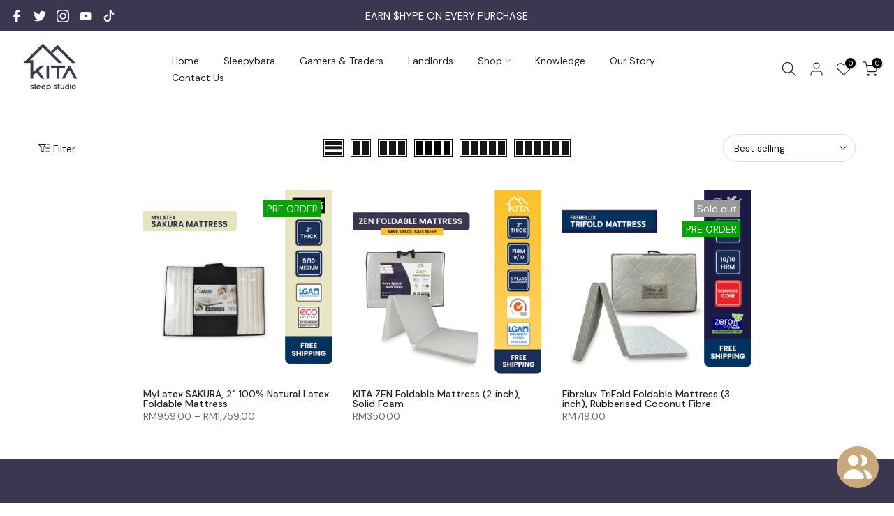

--- FILE ---
content_type: text/html; charset=utf-8
request_url: https://kita.my/collections/foldable/?section_id=facets_tags
body_size: 832
content:
<div id="shopify-section-facets_tags" class="shopify-section t4s-section-filter t4s-section-admn2-fixed"><link rel="stylesheet" href="//kita.my/cdn/shop/t/22/assets/drawer.min.css?v=147361461027664110731671847608" media="all">
<link rel="stylesheet" href="//kita.my/cdn/shop/t/22/assets/facets.css?v=8148085285028891431671847607" media="all">
<div data-filter-links id="t4s-filter-hidden" class="t4s-filter-hidden is--t4s-filter-tags t4s-drawer t4s-drawer__left" aria-hidden="true">
   <div class="t4s-drawer__header">
      <span>Filter</span>
      <button class="t4s-drawer__close" data-drawer-close aria-label="Close Search"><svg class="t4s-iconsvg-close" role="presentation" viewBox="0 0 16 14"><path d="M15 0L1 14m14 0L1 0" stroke="currentColor" fill="none" fill-rule="evenodd"></path></svg></button>
   </div>

   <div class="t4s-drawer__content">
      <div class="t4s-drawer__main">
         <div data-t4s-scroll-me class="t4s-drawer__scroll t4s-current-scrollbar"><div id="FacetFiltersForm" data-sidebar-links class="t4s-facets__form t4s-row t4s-g-0"><div id="1ead2cfc-141e-453f-8fed-efbbdd964fea" class="t4s-col-item t4s-col-12 t4s-col-md- t4s-facet is--blockidby-brand" >
     <h5 class="t4s-facet-title">By Brand</h5>
     <div class="t4s-facet-content">
        <ul class="t4s-filter__values is--style-checkbox t4s-current-scrollbar"><li><a href="/collections/foldable/mylatex" aria-label="Narrow selection to products matching tag mylatex"><div class="t4s-checkbox-wrapper t4s-pr t4s-oh"><svg focusable="false" viewBox="0 0 24 24" role="presentation"><path fill="currentColor" d="M9 20l-7-7 3-3 4 4L19 4l3 3z"></path></svg></div>Mylatex</a></li><li><a href="/collections/foldable/fibrelux" aria-label="Narrow selection to products matching tag fibrelux"><div class="t4s-checkbox-wrapper t4s-pr t4s-oh"><svg focusable="false" viewBox="0 0 24 24" role="presentation"><path fill="currentColor" d="M9 20l-7-7 3-3 4 4L19 4l3 3z"></path></svg></div>Fibrelux</a></li><li><a href="/collections/foldable/kita" aria-label="Narrow selection to products matching tag kita"><div class="t4s-checkbox-wrapper t4s-pr t4s-oh"><svg focusable="false" viewBox="0 0 24 24" role="presentation"><path fill="currentColor" d="M9 20l-7-7 3-3 4 4L19 4l3 3z"></path></svg></div>KITA</a></li></ul>
     </div>
<style>button.t4s-btn-filter {opacity: 1 !important; pointer-events: auto !important; }.t4s-toolbart-filter.t4s-toolbar-item{ display: block !important;}</style>
</div><div id="4bccda51-7fd3-4d15-86a5-8210ec93e039" class="t4s-col-item t4s-col-12 t4s-col-md- t4s-facet is--blockidby-size" >
     <h5 class="t4s-facet-title">By Size</h5>
     <div class="t4s-facet-content">
        <ul class="t4s-filter__values is--style-tag t4s-current-scrollbar"><li><a href="/collections/foldable/single" aria-label="Narrow selection to products matching tag single">Single</a></li><li><a href="/collections/foldable/super-single" aria-label="Narrow selection to products matching tag super single">Super Single</a></li><li><a href="/collections/foldable/queen" aria-label="Narrow selection to products matching tag queen">Queen</a></li><li><a href="/collections/foldable/king" aria-label="Narrow selection to products matching tag king">King</a></li></ul>
     </div>
<style>button.t4s-btn-filter {opacity: 1 !important; pointer-events: auto !important; }.t4s-toolbart-filter.t4s-toolbar-item{ display: block !important;}</style>
</div><div id="c49cb05c-40ad-4cdb-be18-add3b3493ed6" class="t4s-col-item t4s-col-12 t4s-col-md- t4s-facet is--blockidby-price" >
     <h5 class="t4s-facet-title">By Price</h5>
     <div class="t4s-facet-content">
        <ul class="t4s-filter__values is--style-checkbox t4s-current-scrollbar"><li><a href="/collections/foldable/price-budget" aria-label="Narrow selection to products matching tag price-budget"><div class="t4s-checkbox-wrapper t4s-pr t4s-oh"><svg focusable="false" viewBox="0 0 24 24" role="presentation"><path fill="currentColor" d="M9 20l-7-7 3-3 4 4L19 4l3 3z"></path></svg></div>budget</a></li><li><a href="/collections/foldable/price-mid-range" aria-label="Narrow selection to products matching tag price-mid range"><div class="t4s-checkbox-wrapper t4s-pr t4s-oh"><svg focusable="false" viewBox="0 0 24 24" role="presentation"><path fill="currentColor" d="M9 20l-7-7 3-3 4 4L19 4l3 3z"></path></svg></div>mid range</a></li></ul>
     </div>
<style>button.t4s-btn-filter {opacity: 1 !important; pointer-events: auto !important; }.t4s-toolbart-filter.t4s-toolbar-item{ display: block !important;}</style>
</div><div id="b2435576-39d9-421b-bfcc-10ff0a1b1b36" class="t4s-col-item t4s-col-12 t4s-col-md- t4s-facet is--blockidby-type" >
     <h5 class="t4s-facet-title">By Type</h5>
     <div class="t4s-facet-content">
        <ul class="t4s-filter__values is--style-checkbox t4s-current-scrollbar"><li><a href="/collections/foldable/mattress" aria-label="Narrow selection to products matching tag mattress"><div class="t4s-checkbox-wrapper t4s-pr t4s-oh"><svg focusable="false" viewBox="0 0 24 24" role="presentation"><path fill="currentColor" d="M9 20l-7-7 3-3 4 4L19 4l3 3z"></path></svg></div>Mattress</a></li></ul>
     </div>
<style>button.t4s-btn-filter {opacity: 1 !important; pointer-events: auto !important; }.t4s-toolbart-filter.t4s-toolbar-item{ display: block !important;}</style>
</div><div id="170c07ac-dbf0-4074-b7dd-eeda1c9ee9fa" class="t4s-col-item t4s-col-12 t4s-col-md- t4s-facet is--blockidby-support-layer" >
     <h5 class="t4s-facet-title">By Support Layer</h5>
     <div class="t4s-facet-content">
        <ul class="t4s-filter__values is--style-checkbox t4s-current-scrollbar"><li><a href="/collections/foldable/support-coconut-fibre" aria-label="Narrow selection to products matching tag support-coconut fibre"><div class="t4s-checkbox-wrapper t4s-pr t4s-oh"><svg focusable="false" viewBox="0 0 24 24" role="presentation"><path fill="currentColor" d="M9 20l-7-7 3-3 4 4L19 4l3 3z"></path></svg></div>coconut fibre</a></li><li><a href="/collections/foldable/support-natural-latex" aria-label="Narrow selection to products matching tag support-natural latex"><div class="t4s-checkbox-wrapper t4s-pr t4s-oh"><svg focusable="false" viewBox="0 0 24 24" role="presentation"><path fill="currentColor" d="M9 20l-7-7 3-3 4 4L19 4l3 3z"></path></svg></div>natural latex</a></li><li><a href="/collections/foldable/support-solid-foam" aria-label="Narrow selection to products matching tag support-solid foam"><div class="t4s-checkbox-wrapper t4s-pr t4s-oh"><svg focusable="false" viewBox="0 0 24 24" role="presentation"><path fill="currentColor" d="M9 20l-7-7 3-3 4 4L19 4l3 3z"></path></svg></div>solid foam</a></li></ul>
     </div>
<style>button.t4s-btn-filter {opacity: 1 !important; pointer-events: auto !important; }.t4s-toolbart-filter.t4s-toolbar-item{ display: block !important;}</style>
</div><div id="37bb27a1-71ba-4ddd-991d-7507a009f623" class="t4s-col-item t4s-col-12 t4s-col-md- t4s-facet is--blockidby-comfort-layer" >
     <h5 class="t4s-facet-title">By Comfort Layer</h5>
     <div class="t4s-facet-content">
        <ul class="t4s-filter__values is--style-checkbox t4s-current-scrollbar"><li><a href="/collections/foldable/comfort-coconut-fibre" aria-label="Narrow selection to products matching tag comfort-coconut fibre"><div class="t4s-checkbox-wrapper t4s-pr t4s-oh"><svg focusable="false" viewBox="0 0 24 24" role="presentation"><path fill="currentColor" d="M9 20l-7-7 3-3 4 4L19 4l3 3z"></path></svg></div>coconut fibre</a></li><li><a href="/collections/foldable/comfort-natural-latex" aria-label="Narrow selection to products matching tag comfort-natural latex"><div class="t4s-checkbox-wrapper t4s-pr t4s-oh"><svg focusable="false" viewBox="0 0 24 24" role="presentation"><path fill="currentColor" d="M9 20l-7-7 3-3 4 4L19 4l3 3z"></path></svg></div>natural latex</a></li><li><a href="/collections/foldable/comfort-solid-foam" aria-label="Narrow selection to products matching tag comfort-solid foam"><div class="t4s-checkbox-wrapper t4s-pr t4s-oh"><svg focusable="false" viewBox="0 0 24 24" role="presentation"><path fill="currentColor" d="M9 20l-7-7 3-3 4 4L19 4l3 3z"></path></svg></div>solid foam</a></li></ul>
     </div>
<style>button.t4s-btn-filter {opacity: 1 !important; pointer-events: auto !important; }.t4s-toolbart-filter.t4s-toolbar-item{ display: block !important;}</style>
</div><div id="0a877d76-96bc-42e5-9caa-7f4ebda51a90" class="t4s-col-item t4s-col-12 t4s-col-md- t4s-facet is--blockidby-firmness" >
     <h5 class="t4s-facet-title">By Firmness</h5>
     <div class="t4s-facet-content">
        <ul class="t4s-filter__values is--style-checkbox t4s-current-scrollbar"><li><a href="/collections/foldable/firmness-3-4medium-soft" aria-label="Narrow selection to products matching tag firmness-3-4medium soft"><div class="t4s-checkbox-wrapper t4s-pr t4s-oh"><svg focusable="false" viewBox="0 0 24 24" role="presentation"><path fill="currentColor" d="M9 20l-7-7 3-3 4 4L19 4l3 3z"></path></svg></div>3-4medium soft</a></li><li><a href="/collections/foldable/firmness-9-10very-firm" aria-label="Narrow selection to products matching tag firmness-9-10very firm"><div class="t4s-checkbox-wrapper t4s-pr t4s-oh"><svg focusable="false" viewBox="0 0 24 24" role="presentation"><path fill="currentColor" d="M9 20l-7-7 3-3 4 4L19 4l3 3z"></path></svg></div>9-10very firm</a></li></ul>
     </div>
<style>button.t4s-btn-filter {opacity: 1 !important; pointer-events: auto !important; }.t4s-toolbart-filter.t4s-toolbar-item{ display: block !important;}</style>
</div><div id="c3d6824b-0ed2-46a9-9bc7-09a24420562b" class="t4s-col-item t4s-col-12 t4s-col-md- t4s-facet is--blockidby-bounciness" >
     <h5 class="t4s-facet-title">By Bounciness</h5>
     <div class="t4s-facet-content">
        <ul class="t4s-filter__values is--style-checkbox t4s-current-scrollbar"><li><a href="/collections/foldable/bounciness-medium-bouncy" aria-label="Narrow selection to products matching tag bounciness-medium bouncy"><div class="t4s-checkbox-wrapper t4s-pr t4s-oh"><svg focusable="false" viewBox="0 0 24 24" role="presentation"><path fill="currentColor" d="M9 20l-7-7 3-3 4 4L19 4l3 3z"></path></svg></div>medium bouncy</a></li><li><a href="/collections/foldable/bounciness-not-bouncy" aria-label="Narrow selection to products matching tag bounciness-not bouncy"><div class="t4s-checkbox-wrapper t4s-pr t4s-oh"><svg focusable="false" viewBox="0 0 24 24" role="presentation"><path fill="currentColor" d="M9 20l-7-7 3-3 4 4L19 4l3 3z"></path></svg></div>not bouncy</a></li></ul>
     </div>
<style>button.t4s-btn-filter {opacity: 1 !important; pointer-events: auto !important; }.t4s-toolbart-filter.t4s-toolbar-item{ display: block !important;}</style>
</div></div></div>
      </div></div>
</div></div>

--- FILE ---
content_type: text/css
request_url: https://kita.my/cdn/shop/t/22/assets/custom.css?v=114334387693899901491681830105
body_size: -340
content:
/** Shopify CDN: Minification failed

Line 41:2 Unexpected "<!--"
Line 58:0 Unexpected "-->"

**/
/*-----------------------------------------------------------------------------/
/ Custom Theme CSS
/-----------------------------------------------------------------------------*/
/*---------------- Global Custom CSS -------------------*/
.label_style_rectangular .nt_labels {
align-items: flex-start !important;}
 .sp-single .product-images .nt_labels {
    left: 5px !important;
}

section#shopify-section-template--15503990325417__main .nt_labels
 {top:unset !important; 
bottom: 5px !important;
    left: 5px !important;
}

div#beae-toast {
    display: none !important;
}

.t4s-socials-size-small.t4s-socials-style-1 a {
    color: white !important;
}

.t4s-article-content ol, .t4s-article-content ul {
    list-style: revert;
}

.t4s-article-content {
  font-size: 18px;
}

/*---------------- Custom CSS for only desktop -------------------*/
@media (min-width: 1025px) {
  <!--
.label_style_rectangular .nt_labels {
align-items: flex-start !important;}
 .sp-single .product-images .nt_labels {
    left: 5px !important;
}
section#shopify-section-template--15503990325417__main .nt_labels
 {top:unset !important; 
bottom: 5px !important;
    left: 5px !important;
}
div#beae-toast {
    display: none !important;
}
.t4s-socials-size-small.t4s-socials-style-1 a {
    color: white !important;
}
-->
}

/*---------------- Custom CSS for tablet, mobile -------------------*/
@media (max-width: 1024px) {
  
}

/*---------------- Custom CSS for only tablet -------------------*/
@media (min-width: 768px) and (max-width: 1024px) {
  
}

/*---------------- Custom CSS for only mobile -------------------*/
@media (max-width: 767px){
  a.t4s-pr-item-btn.t4s-pr-quickview.t4s-tooltip-actived, a.t4s-pr-item-btn.t4s-pr-addtocart.t4s-tooltip-actived {
    display: none;
}
}